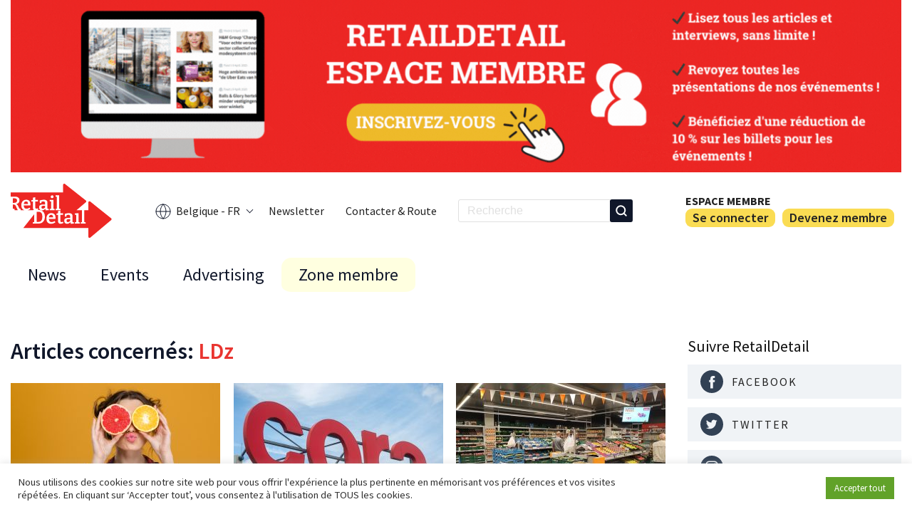

--- FILE ---
content_type: text/html; charset=UTF-8
request_url: https://www.retaildetail.be/fr/company/louis-delhaize-group/page/2/
body_size: 15310
content:
<!doctype html>
<html lang="fr-BE">
<head>
    <!-- family_id:  -->
            <!-- Google tag (gtag.js) -->
         <script>
            window.dataLayer = window.dataLayer || [];

            (function() {
                var path = window.location.pathname;
                var lang = 'fr';

                if (path.startsWith('/nl/')) {
                lang = 'nl';
                }

                gtag('set', 'language', lang);
            })();
            </script>        <script async src="https://www.googletagmanager.com/gtag/js?id=G-CG8B58GVQM"></script>
        <script>
        window.dataLayer = window.dataLayer || [];
        function gtag(){dataLayer.push(arguments);}
        gtag('js', new Date());

        gtag('config', 'G-CG8B58GVQM');
        </script>
        

        <meta charset="UTF-8">
    <meta name="viewport" content="width=device-width, initial-scale=1">
    <link rel="profile" href="https://gmpg.org/xfn/11">
    <link rel="alternate" type="application/rss+xml" title="" href="/fr/company/louis-delhaize-group/page/2/feed/" />

    <script>(function(html){html.className = html.className.replace(/\bno-js\b/,'js')})(document.documentElement);</script>
<meta name='robots' content='index, follow, max-image-preview:large, max-snippet:-1, max-video-preview:-1' />
<meta name="dlm-version" content="5.1.6">
	<!-- This site is optimized with the Yoast SEO plugin v26.7 - https://yoast.com/wordpress/plugins/seo/ -->
	<title>LDz Archieven - Page 2 sur 6 - RetailDetail BE</title>
	<meta name="description" content="LDz is sinds april 2025 de nieuwe naam van de Belgische Louis Delhaize Group, die actief was met ketens als Cora, Match, Smatch, Profi en Delitraiteur." />
	<link rel="canonical" href="https://www.retaildetail.be/nl/company/louis-delhaize-group/page/2/" />
	<link rel="prev" href="https://www.retaildetail.be/nl/company/louis-delhaize-group/" />
	<link rel="next" href="https://www.retaildetail.be/nl/company/louis-delhaize-group/page/3/" />
	<meta property="og:locale" content="fr_FR" />
	<meta property="og:type" content="article" />
	<meta property="og:title" content="LDz Archieven - Page 2 sur 6 - RetailDetail BE" />
	<meta property="og:description" content="LDz is sinds april 2025 de nieuwe naam van de Belgische Louis Delhaize Group, die actief was met ketens als Cora, Match, Smatch, Profi en Delitraiteur." />
	<meta property="og:url" content="https://www.retaildetail.be/nl/company/louis-delhaize-group/" />
	<meta property="og:site_name" content="RetailDetail BE" />
	<meta name="twitter:card" content="summary_large_image" />
	<script type="application/ld+json" class="yoast-schema-graph">{"@context":"https://schema.org","@graph":[{"@type":"CollectionPage","@id":"https://www.retaildetail.be/nl/company/louis-delhaize-group/","url":"https://www.retaildetail.be/nl/company/louis-delhaize-group/page/2/","name":"LDz Archieven - Page 2 sur 6 - RetailDetail BE","isPartOf":{"@id":"https://www.retaildetail.be/nl/#website"},"primaryImageOfPage":{"@id":"https://www.retaildetail.be/nl/company/louis-delhaize-group/page/2/#primaryimage"},"image":{"@id":"https://www.retaildetail.be/nl/company/louis-delhaize-group/page/2/#primaryimage"},"thumbnailUrl":"https://www.retaildetail.be/wp-content/uploads/2025/06/shutterstock_357710990.jpg","description":"LDz is sinds april 2025 de nieuwe naam van de Belgische Louis Delhaize Group, die actief was met ketens als Cora, Match, Smatch, Profi en Delitraiteur.","breadcrumb":{"@id":"https://www.retaildetail.be/nl/company/louis-delhaize-group/page/2/#breadcrumb"},"inLanguage":"fr-FR"},{"@type":"ImageObject","inLanguage":"fr-FR","@id":"https://www.retaildetail.be/nl/company/louis-delhaize-group/page/2/#primaryimage","url":"https://www.retaildetail.be/wp-content/uploads/2025/06/shutterstock_357710990.jpg","contentUrl":"https://www.retaildetail.be/wp-content/uploads/2025/06/shutterstock_357710990.jpg","width":1000,"height":667,"caption":"Shutterstock.com"},{"@type":"BreadcrumbList","@id":"https://www.retaildetail.be/nl/company/louis-delhaize-group/page/2/#breadcrumb","itemListElement":[{"@type":"ListItem","position":1,"name":"Home","item":"https://www.retaildetail.be/fr/"},{"@type":"ListItem","position":2,"name":"LDz"}]},{"@type":"WebSite","@id":"https://www.retaildetail.be/nl/#website","url":"https://www.retaildetail.be/nl/","name":"RetailDetail BE","description":"News","publisher":{"@id":"https://www.retaildetail.be/nl/#organization"},"potentialAction":[{"@type":"SearchAction","target":{"@type":"EntryPoint","urlTemplate":"https://www.retaildetail.be/nl/?s={search_term_string}"},"query-input":{"@type":"PropertyValueSpecification","valueRequired":true,"valueName":"search_term_string"}}],"inLanguage":"fr-FR"},{"@type":"Organization","@id":"https://www.retaildetail.be/nl/#organization","name":"RetailDetail BE","url":"https://www.retaildetail.be/nl/","logo":{"@type":"ImageObject","inLanguage":"fr-FR","@id":"https://www.retaildetail.be/nl/#/schema/logo/image/","url":"https://www.retaildetail.be/wp-content/uploads/2022/04/logo.svg","contentUrl":"https://www.retaildetail.be/wp-content/uploads/2022/04/logo.svg","width":131,"height":70,"caption":"RetailDetail BE"},"image":{"@id":"https://www.retaildetail.be/nl/#/schema/logo/image/"}}]}</script>
	<!-- / Yoast SEO plugin. -->


<link rel='dns-prefetch' href='//stats.wp.com' />
<link rel='preconnect' href='//c0.wp.com' />
<link rel="alternate" type="application/rss+xml" title="Flux pour RetailDetail BE &raquo; LDz Companies Company" href="https://www.retaildetail.be/fr/company/louis-delhaize-group/feed/" />
<style id='wp-img-auto-sizes-contain-inline-css' type='text/css'>
img:is([sizes=auto i],[sizes^="auto," i]){contain-intrinsic-size:3000px 1500px}
/*# sourceURL=wp-img-auto-sizes-contain-inline-css */
</style>
<link rel='stylesheet' id='dashicons-css' href='https://c0.wp.com/c/6.9/wp-includes/css/dashicons.min.css' type='text/css' media='all' />
<link rel='stylesheet' id='post-views-counter-frontend-css' href='https://www.retaildetail.be/wp-content/plugins/post-views-counter/css/frontend.css?ver=1.7.0' type='text/css' media='all' />
<style id='wp-emoji-styles-inline-css' type='text/css'>

	img.wp-smiley, img.emoji {
		display: inline !important;
		border: none !important;
		box-shadow: none !important;
		height: 1em !important;
		width: 1em !important;
		margin: 0 0.07em !important;
		vertical-align: -0.1em !important;
		background: none !important;
		padding: 0 !important;
	}
/*# sourceURL=wp-emoji-styles-inline-css */
</style>
<link rel='stylesheet' id='wp-block-library-css' href='https://c0.wp.com/c/6.9/wp-includes/css/dist/block-library/style.min.css' type='text/css' media='all' />
<style id='global-styles-inline-css' type='text/css'>
:root{--wp--preset--aspect-ratio--square: 1;--wp--preset--aspect-ratio--4-3: 4/3;--wp--preset--aspect-ratio--3-4: 3/4;--wp--preset--aspect-ratio--3-2: 3/2;--wp--preset--aspect-ratio--2-3: 2/3;--wp--preset--aspect-ratio--16-9: 16/9;--wp--preset--aspect-ratio--9-16: 9/16;--wp--preset--color--black: #000000;--wp--preset--color--cyan-bluish-gray: #abb8c3;--wp--preset--color--white: #ffffff;--wp--preset--color--pale-pink: #f78da7;--wp--preset--color--vivid-red: #cf2e2e;--wp--preset--color--luminous-vivid-orange: #ff6900;--wp--preset--color--luminous-vivid-amber: #fcb900;--wp--preset--color--light-green-cyan: #7bdcb5;--wp--preset--color--vivid-green-cyan: #00d084;--wp--preset--color--pale-cyan-blue: #8ed1fc;--wp--preset--color--vivid-cyan-blue: #0693e3;--wp--preset--color--vivid-purple: #9b51e0;--wp--preset--gradient--vivid-cyan-blue-to-vivid-purple: linear-gradient(135deg,rgb(6,147,227) 0%,rgb(155,81,224) 100%);--wp--preset--gradient--light-green-cyan-to-vivid-green-cyan: linear-gradient(135deg,rgb(122,220,180) 0%,rgb(0,208,130) 100%);--wp--preset--gradient--luminous-vivid-amber-to-luminous-vivid-orange: linear-gradient(135deg,rgb(252,185,0) 0%,rgb(255,105,0) 100%);--wp--preset--gradient--luminous-vivid-orange-to-vivid-red: linear-gradient(135deg,rgb(255,105,0) 0%,rgb(207,46,46) 100%);--wp--preset--gradient--very-light-gray-to-cyan-bluish-gray: linear-gradient(135deg,rgb(238,238,238) 0%,rgb(169,184,195) 100%);--wp--preset--gradient--cool-to-warm-spectrum: linear-gradient(135deg,rgb(74,234,220) 0%,rgb(151,120,209) 20%,rgb(207,42,186) 40%,rgb(238,44,130) 60%,rgb(251,105,98) 80%,rgb(254,248,76) 100%);--wp--preset--gradient--blush-light-purple: linear-gradient(135deg,rgb(255,206,236) 0%,rgb(152,150,240) 100%);--wp--preset--gradient--blush-bordeaux: linear-gradient(135deg,rgb(254,205,165) 0%,rgb(254,45,45) 50%,rgb(107,0,62) 100%);--wp--preset--gradient--luminous-dusk: linear-gradient(135deg,rgb(255,203,112) 0%,rgb(199,81,192) 50%,rgb(65,88,208) 100%);--wp--preset--gradient--pale-ocean: linear-gradient(135deg,rgb(255,245,203) 0%,rgb(182,227,212) 50%,rgb(51,167,181) 100%);--wp--preset--gradient--electric-grass: linear-gradient(135deg,rgb(202,248,128) 0%,rgb(113,206,126) 100%);--wp--preset--gradient--midnight: linear-gradient(135deg,rgb(2,3,129) 0%,rgb(40,116,252) 100%);--wp--preset--font-size--small: 13px;--wp--preset--font-size--medium: 20px;--wp--preset--font-size--large: 36px;--wp--preset--font-size--x-large: 42px;--wp--preset--spacing--20: 0.44rem;--wp--preset--spacing--30: 0.67rem;--wp--preset--spacing--40: 1rem;--wp--preset--spacing--50: 1.5rem;--wp--preset--spacing--60: 2.25rem;--wp--preset--spacing--70: 3.38rem;--wp--preset--spacing--80: 5.06rem;--wp--preset--shadow--natural: 6px 6px 9px rgba(0, 0, 0, 0.2);--wp--preset--shadow--deep: 12px 12px 50px rgba(0, 0, 0, 0.4);--wp--preset--shadow--sharp: 6px 6px 0px rgba(0, 0, 0, 0.2);--wp--preset--shadow--outlined: 6px 6px 0px -3px rgb(255, 255, 255), 6px 6px rgb(0, 0, 0);--wp--preset--shadow--crisp: 6px 6px 0px rgb(0, 0, 0);}:where(.is-layout-flex){gap: 0.5em;}:where(.is-layout-grid){gap: 0.5em;}body .is-layout-flex{display: flex;}.is-layout-flex{flex-wrap: wrap;align-items: center;}.is-layout-flex > :is(*, div){margin: 0;}body .is-layout-grid{display: grid;}.is-layout-grid > :is(*, div){margin: 0;}:where(.wp-block-columns.is-layout-flex){gap: 2em;}:where(.wp-block-columns.is-layout-grid){gap: 2em;}:where(.wp-block-post-template.is-layout-flex){gap: 1.25em;}:where(.wp-block-post-template.is-layout-grid){gap: 1.25em;}.has-black-color{color: var(--wp--preset--color--black) !important;}.has-cyan-bluish-gray-color{color: var(--wp--preset--color--cyan-bluish-gray) !important;}.has-white-color{color: var(--wp--preset--color--white) !important;}.has-pale-pink-color{color: var(--wp--preset--color--pale-pink) !important;}.has-vivid-red-color{color: var(--wp--preset--color--vivid-red) !important;}.has-luminous-vivid-orange-color{color: var(--wp--preset--color--luminous-vivid-orange) !important;}.has-luminous-vivid-amber-color{color: var(--wp--preset--color--luminous-vivid-amber) !important;}.has-light-green-cyan-color{color: var(--wp--preset--color--light-green-cyan) !important;}.has-vivid-green-cyan-color{color: var(--wp--preset--color--vivid-green-cyan) !important;}.has-pale-cyan-blue-color{color: var(--wp--preset--color--pale-cyan-blue) !important;}.has-vivid-cyan-blue-color{color: var(--wp--preset--color--vivid-cyan-blue) !important;}.has-vivid-purple-color{color: var(--wp--preset--color--vivid-purple) !important;}.has-black-background-color{background-color: var(--wp--preset--color--black) !important;}.has-cyan-bluish-gray-background-color{background-color: var(--wp--preset--color--cyan-bluish-gray) !important;}.has-white-background-color{background-color: var(--wp--preset--color--white) !important;}.has-pale-pink-background-color{background-color: var(--wp--preset--color--pale-pink) !important;}.has-vivid-red-background-color{background-color: var(--wp--preset--color--vivid-red) !important;}.has-luminous-vivid-orange-background-color{background-color: var(--wp--preset--color--luminous-vivid-orange) !important;}.has-luminous-vivid-amber-background-color{background-color: var(--wp--preset--color--luminous-vivid-amber) !important;}.has-light-green-cyan-background-color{background-color: var(--wp--preset--color--light-green-cyan) !important;}.has-vivid-green-cyan-background-color{background-color: var(--wp--preset--color--vivid-green-cyan) !important;}.has-pale-cyan-blue-background-color{background-color: var(--wp--preset--color--pale-cyan-blue) !important;}.has-vivid-cyan-blue-background-color{background-color: var(--wp--preset--color--vivid-cyan-blue) !important;}.has-vivid-purple-background-color{background-color: var(--wp--preset--color--vivid-purple) !important;}.has-black-border-color{border-color: var(--wp--preset--color--black) !important;}.has-cyan-bluish-gray-border-color{border-color: var(--wp--preset--color--cyan-bluish-gray) !important;}.has-white-border-color{border-color: var(--wp--preset--color--white) !important;}.has-pale-pink-border-color{border-color: var(--wp--preset--color--pale-pink) !important;}.has-vivid-red-border-color{border-color: var(--wp--preset--color--vivid-red) !important;}.has-luminous-vivid-orange-border-color{border-color: var(--wp--preset--color--luminous-vivid-orange) !important;}.has-luminous-vivid-amber-border-color{border-color: var(--wp--preset--color--luminous-vivid-amber) !important;}.has-light-green-cyan-border-color{border-color: var(--wp--preset--color--light-green-cyan) !important;}.has-vivid-green-cyan-border-color{border-color: var(--wp--preset--color--vivid-green-cyan) !important;}.has-pale-cyan-blue-border-color{border-color: var(--wp--preset--color--pale-cyan-blue) !important;}.has-vivid-cyan-blue-border-color{border-color: var(--wp--preset--color--vivid-cyan-blue) !important;}.has-vivid-purple-border-color{border-color: var(--wp--preset--color--vivid-purple) !important;}.has-vivid-cyan-blue-to-vivid-purple-gradient-background{background: var(--wp--preset--gradient--vivid-cyan-blue-to-vivid-purple) !important;}.has-light-green-cyan-to-vivid-green-cyan-gradient-background{background: var(--wp--preset--gradient--light-green-cyan-to-vivid-green-cyan) !important;}.has-luminous-vivid-amber-to-luminous-vivid-orange-gradient-background{background: var(--wp--preset--gradient--luminous-vivid-amber-to-luminous-vivid-orange) !important;}.has-luminous-vivid-orange-to-vivid-red-gradient-background{background: var(--wp--preset--gradient--luminous-vivid-orange-to-vivid-red) !important;}.has-very-light-gray-to-cyan-bluish-gray-gradient-background{background: var(--wp--preset--gradient--very-light-gray-to-cyan-bluish-gray) !important;}.has-cool-to-warm-spectrum-gradient-background{background: var(--wp--preset--gradient--cool-to-warm-spectrum) !important;}.has-blush-light-purple-gradient-background{background: var(--wp--preset--gradient--blush-light-purple) !important;}.has-blush-bordeaux-gradient-background{background: var(--wp--preset--gradient--blush-bordeaux) !important;}.has-luminous-dusk-gradient-background{background: var(--wp--preset--gradient--luminous-dusk) !important;}.has-pale-ocean-gradient-background{background: var(--wp--preset--gradient--pale-ocean) !important;}.has-electric-grass-gradient-background{background: var(--wp--preset--gradient--electric-grass) !important;}.has-midnight-gradient-background{background: var(--wp--preset--gradient--midnight) !important;}.has-small-font-size{font-size: var(--wp--preset--font-size--small) !important;}.has-medium-font-size{font-size: var(--wp--preset--font-size--medium) !important;}.has-large-font-size{font-size: var(--wp--preset--font-size--large) !important;}.has-x-large-font-size{font-size: var(--wp--preset--font-size--x-large) !important;}
/*# sourceURL=global-styles-inline-css */
</style>

<style id='classic-theme-styles-inline-css' type='text/css'>
/*! This file is auto-generated */
.wp-block-button__link{color:#fff;background-color:#32373c;border-radius:9999px;box-shadow:none;text-decoration:none;padding:calc(.667em + 2px) calc(1.333em + 2px);font-size:1.125em}.wp-block-file__button{background:#32373c;color:#fff;text-decoration:none}
/*# sourceURL=/wp-includes/css/classic-themes.min.css */
</style>
<link rel='stylesheet' id='ap_plugin_main_stylesheet-css' href='https://www.retaildetail.be/wp-content/plugins/ap-plugin-scripteo/frontend/css/asset/style.css?ver=6.9' type='text/css' media='all' />
<link rel='stylesheet' id='ap_plugin_user_panel-css' href='https://www.retaildetail.be/wp-content/plugins/ap-plugin-scripteo/frontend/css/asset/user-panel.css?ver=6.9' type='text/css' media='all' />
<link rel='stylesheet' id='ap_plugin_block-125--125_stylesheet-css' href='https://www.retaildetail.be/wp-content/plugins/ap-plugin-scripteo/frontend/css/block-125--125.css?ver=6.9' type='text/css' media='all' />
<link rel='stylesheet' id='ap_plugin_block-1290--250_stylesheet-css' href='https://www.retaildetail.be/wp-content/plugins/ap-plugin-scripteo/frontend/css/block-1290--250.css?ver=6.9' type='text/css' media='all' />
<link rel='stylesheet' id='ap_plugin_block-1920--1200_stylesheet-css' href='https://www.retaildetail.be/wp-content/plugins/ap-plugin-scripteo/frontend/css/block-1920--1200.css?ver=6.9' type='text/css' media='all' />
<link rel='stylesheet' id='ap_plugin_block-250--250_stylesheet-css' href='https://www.retaildetail.be/wp-content/plugins/ap-plugin-scripteo/frontend/css/block-250--250.css?ver=6.9' type='text/css' media='all' />
<link rel='stylesheet' id='ap_plugin_block-300--250_stylesheet-css' href='https://www.retaildetail.be/wp-content/plugins/ap-plugin-scripteo/frontend/css/block-300--250.css?ver=6.9' type='text/css' media='all' />
<link rel='stylesheet' id='ap_plugin_block-300--600_stylesheet-css' href='https://www.retaildetail.be/wp-content/plugins/ap-plugin-scripteo/frontend/css/block-300--600.css?ver=6.9' type='text/css' media='all' />
<link rel='stylesheet' id='ap_plugin_block-336--280_stylesheet-css' href='https://www.retaildetail.be/wp-content/plugins/ap-plugin-scripteo/frontend/css/block-336--280.css?ver=6.9' type='text/css' media='all' />
<link rel='stylesheet' id='ap_plugin_block-468--60_stylesheet-css' href='https://www.retaildetail.be/wp-content/plugins/ap-plugin-scripteo/frontend/css/block-468--60.css?ver=6.9' type='text/css' media='all' />
<link rel='stylesheet' id='ap_plugin_block-728--90_stylesheet-css' href='https://www.retaildetail.be/wp-content/plugins/ap-plugin-scripteo/frontend/css/block-728--90.css?ver=6.9' type='text/css' media='all' />
<link rel='stylesheet' id='ap_plugin_block-940--250_stylesheet-css' href='https://www.retaildetail.be/wp-content/plugins/ap-plugin-scripteo/frontend/css/block-940--250.css?ver=6.9' type='text/css' media='all' />
<link rel='stylesheet' id='ap_plugin_block-940--90_stylesheet-css' href='https://www.retaildetail.be/wp-content/plugins/ap-plugin-scripteo/frontend/css/block-940--90.css?ver=6.9' type='text/css' media='all' />
<link rel='stylesheet' id='ap_plugin_default-extra_stylesheet-css' href='https://www.retaildetail.be/wp-content/plugins/ap-plugin-scripteo/frontend/css/default-extra.css?ver=6.9' type='text/css' media='all' />
<link rel='stylesheet' id='ap_plugin_default_stylesheet-css' href='https://www.retaildetail.be/wp-content/plugins/ap-plugin-scripteo/frontend/css/default.css?ver=6.9' type='text/css' media='all' />
<link rel='stylesheet' id='ap_plugin_facebook-1_stylesheet-css' href='https://www.retaildetail.be/wp-content/plugins/ap-plugin-scripteo/frontend/css/facebook-1.css?ver=6.9' type='text/css' media='all' />
<link rel='stylesheet' id='ap_plugin_facebook-2_stylesheet-css' href='https://www.retaildetail.be/wp-content/plugins/ap-plugin-scripteo/frontend/css/facebook-2.css?ver=6.9' type='text/css' media='all' />
<link rel='stylesheet' id='ap_plugin_flat-1_stylesheet-css' href='https://www.retaildetail.be/wp-content/plugins/ap-plugin-scripteo/frontend/css/flat-1.css?ver=6.9' type='text/css' media='all' />
<link rel='stylesheet' id='ap_plugin_flat-2_stylesheet-css' href='https://www.retaildetail.be/wp-content/plugins/ap-plugin-scripteo/frontend/css/flat-2.css?ver=6.9' type='text/css' media='all' />
<link rel='stylesheet' id='ap_plugin_flat-3_stylesheet-css' href='https://www.retaildetail.be/wp-content/plugins/ap-plugin-scripteo/frontend/css/flat-3.css?ver=6.9' type='text/css' media='all' />
<link rel='stylesheet' id='ap_plugin_flat-4_stylesheet-css' href='https://www.retaildetail.be/wp-content/plugins/ap-plugin-scripteo/frontend/css/flat-4.css?ver=6.9' type='text/css' media='all' />
<link rel='stylesheet' id='ap_plugin_html_stylesheet-css' href='https://www.retaildetail.be/wp-content/plugins/ap-plugin-scripteo/frontend/css/html.css?ver=6.9' type='text/css' media='all' />
<link rel='stylesheet' id='ap_plugin_image-1_stylesheet-css' href='https://www.retaildetail.be/wp-content/plugins/ap-plugin-scripteo/frontend/css/image-1.css?ver=6.9' type='text/css' media='all' />
<link rel='stylesheet' id='ap_plugin_image-2_stylesheet-css' href='https://www.retaildetail.be/wp-content/plugins/ap-plugin-scripteo/frontend/css/image-2.css?ver=6.9' type='text/css' media='all' />
<link rel='stylesheet' id='ap_plugin_link-1_stylesheet-css' href='https://www.retaildetail.be/wp-content/plugins/ap-plugin-scripteo/frontend/css/link-1.css?ver=6.9' type='text/css' media='all' />
<link rel='stylesheet' id='ap_plugin_link-2_stylesheet-css' href='https://www.retaildetail.be/wp-content/plugins/ap-plugin-scripteo/frontend/css/link-2.css?ver=6.9' type='text/css' media='all' />
<link rel='stylesheet' id='ap_plugin_material-design-1_stylesheet-css' href='https://www.retaildetail.be/wp-content/plugins/ap-plugin-scripteo/frontend/css/material-design-1.css?ver=6.9' type='text/css' media='all' />
<link rel='stylesheet' id='ap_plugin_material-design-2_stylesheet-css' href='https://www.retaildetail.be/wp-content/plugins/ap-plugin-scripteo/frontend/css/material-design-2.css?ver=6.9' type='text/css' media='all' />
<link rel='stylesheet' id='ap_plugin_modern-1_stylesheet-css' href='https://www.retaildetail.be/wp-content/plugins/ap-plugin-scripteo/frontend/css/modern-1.css?ver=6.9' type='text/css' media='all' />
<link rel='stylesheet' id='ap_plugin_modern-2_stylesheet-css' href='https://www.retaildetail.be/wp-content/plugins/ap-plugin-scripteo/frontend/css/modern-2.css?ver=6.9' type='text/css' media='all' />
<link rel='stylesheet' id='ap_plugin_modern-3_stylesheet-css' href='https://www.retaildetail.be/wp-content/plugins/ap-plugin-scripteo/frontend/css/modern-3.css?ver=6.9' type='text/css' media='all' />
<link rel='stylesheet' id='ap_plugin_modern-4_stylesheet-css' href='https://www.retaildetail.be/wp-content/plugins/ap-plugin-scripteo/frontend/css/modern-4.css?ver=6.9' type='text/css' media='all' />
<link rel='stylesheet' id='ap_plugin_paper-note-1_stylesheet-css' href='https://www.retaildetail.be/wp-content/plugins/ap-plugin-scripteo/frontend/css/paper-note-1.css?ver=6.9' type='text/css' media='all' />
<link rel='stylesheet' id='ap_plugin_paper-note-2_stylesheet-css' href='https://www.retaildetail.be/wp-content/plugins/ap-plugin-scripteo/frontend/css/paper-note-2.css?ver=6.9' type='text/css' media='all' />
<link rel='stylesheet' id='ap_plugin_paper-note-3_stylesheet-css' href='https://www.retaildetail.be/wp-content/plugins/ap-plugin-scripteo/frontend/css/paper-note-3.css?ver=6.9' type='text/css' media='all' />
<link rel='stylesheet' id='ap_plugin_animate_stylesheet-css' href='https://www.retaildetail.be/wp-content/plugins/ap-plugin-scripteo/frontend/css/asset/animate.css?ver=6.9' type='text/css' media='all' />
<link rel='stylesheet' id='ap_plugin_chart_stylesheet-css' href='https://www.retaildetail.be/wp-content/plugins/ap-plugin-scripteo/frontend/css/asset/chart.css?ver=6.9' type='text/css' media='all' />
<link rel='stylesheet' id='ap_plugin_carousel_stylesheet-css' href='https://www.retaildetail.be/wp-content/plugins/ap-plugin-scripteo/frontend/css/asset/bsa.carousel.css?ver=6.9' type='text/css' media='all' />
<link rel='stylesheet' id='ap_plugin_materialize_stylesheet-css' href='https://www.retaildetail.be/wp-content/plugins/ap-plugin-scripteo/frontend/css/asset/material-design.css?ver=6.9' type='text/css' media='all' />
<link rel='stylesheet' id='cookie-law-info-css' href='https://www.retaildetail.be/wp-content/plugins/cookie-law-info/legacy/public/css/cookie-law-info-public.css?ver=3.3.9.1' type='text/css' media='all' />
<link rel='stylesheet' id='cookie-law-info-gdpr-css' href='https://www.retaildetail.be/wp-content/plugins/cookie-law-info/legacy/public/css/cookie-law-info-gdpr.css?ver=3.3.9.1' type='text/css' media='all' />
<link rel='stylesheet' id='theme-styles-css' href='https://www.retaildetail.be/wp-content/themes/retaildetail/assets/css/base.min.css?ver=0.3.5' type='text/css' media='all' />
<link rel='stylesheet' id='header-styles-css' href='https://www.retaildetail.be/wp-content/themes/retaildetail/assets/css/header.min.css?ver=0.3.5' type='text/css' media='all' />
<link rel='stylesheet' id='footer-styles-css' href='https://www.retaildetail.be/wp-content/themes/retaildetail/assets/css/footer.min.css?ver=0.3.5' type='text/css' media='all' />
<link rel='stylesheet' id='fonts-css' href='https://www.retaildetail.be/wp-content/themes/retaildetail/assets/css/fonts.min.css?ver=0.3.5' type='text/css' media='all' />
<link rel='stylesheet' id='pages-styles-css' href='https://www.retaildetail.be/wp-content/themes/retaildetail/assets/css/pages.min.css?ver=0.3.5' type='text/css' media='all' />
<script type="text/javascript" src="https://c0.wp.com/c/6.9/wp-includes/js/jquery/jquery.min.js" id="jquery-core-js"></script>
<script type="text/javascript" src="https://c0.wp.com/c/6.9/wp-includes/js/jquery/jquery-migrate.min.js" id="jquery-migrate-js"></script>
<script type="text/javascript" id="file_uploads_nfpluginsettings-js-extra">
/* <![CDATA[ */
var params = {"clearLogRestUrl":"https://www.retaildetail.be/fr/wp-json/nf-file-uploads/debug-log/delete-all","clearLogButtonId":"file_uploads_clear_debug_logger","downloadLogRestUrl":"https://www.retaildetail.be/fr/wp-json/nf-file-uploads/debug-log/get-all","downloadLogButtonId":"file_uploads_download_debug_logger"};
//# sourceURL=file_uploads_nfpluginsettings-js-extra
/* ]]> */
</script>
<script type="text/javascript" src="https://www.retaildetail.be/wp-content/plugins/ninja-forms-uploads/assets/js/nfpluginsettings.js?ver=3.3.23" id="file_uploads_nfpluginsettings-js"></script>
<script type="text/javascript" id="wpml-cookie-js-extra">
/* <![CDATA[ */
var wpml_cookies = {"wp-wpml_current_language":{"value":"fr","expires":1,"path":"/"}};
var wpml_cookies = {"wp-wpml_current_language":{"value":"fr","expires":1,"path":"/"}};
//# sourceURL=wpml-cookie-js-extra
/* ]]> */
</script>
<script type="text/javascript" src="https://www.retaildetail.be/wp-content/plugins/sitepress-multilingual-cms/res/js/cookies/language-cookie.js?ver=486900" id="wpml-cookie-js" defer="defer" data-wp-strategy="defer"></script>
<script type="text/javascript" id="thickbox-js-extra">
/* <![CDATA[ */
var thickboxL10n = {"next":"Suiv.\u00a0\u003E","prev":"\u003C\u00a0Pr\u00e9c.","image":"Image","of":"sur","close":"Fermer","noiframes":"Cette fonctionnalit\u00e9 requiert des iframes. Les iframes sont d\u00e9sactiv\u00e9es sur votre navigateur, ou alors il ne les accepte pas.","loadingAnimation":"https://www.retaildetail.be/wp-includes/js/thickbox/loadingAnimation.gif"};
//# sourceURL=thickbox-js-extra
/* ]]> */
</script>
<script type="text/javascript" src="https://c0.wp.com/c/6.9/wp-includes/js/thickbox/thickbox.js" id="thickbox-js"></script>
<script type="text/javascript" src="https://c0.wp.com/c/6.9/wp-includes/js/underscore.min.js" id="underscore-js"></script>
<script type="text/javascript" src="https://c0.wp.com/c/6.9/wp-includes/js/shortcode.min.js" id="shortcode-js"></script>
<script type="text/javascript" src="https://c0.wp.com/c/6.9/wp-admin/js/media-upload.min.js" id="media-upload-js"></script>
<script type="text/javascript" id="ap_plugin_js_script-js-extra">
/* <![CDATA[ */
var bsa_object = {"ajax_url":"https://www.retaildetail.be/wp-admin/admin-ajax.php"};
//# sourceURL=ap_plugin_js_script-js-extra
/* ]]> */
</script>
<script type="text/javascript" src="https://www.retaildetail.be/wp-content/plugins/ap-plugin-scripteo/frontend/js/script.js?ver=6.9" id="ap_plugin_js_script-js"></script>
<script type="text/javascript" src="https://www.retaildetail.be/wp-content/plugins/ap-plugin-scripteo/frontend/js/chart.js?ver=6.9" id="ap_plugin_chart_js_script-js"></script>
<script type="text/javascript" src="https://www.retaildetail.be/wp-content/plugins/ap-plugin-scripteo/frontend/js/jquery.simplyscroll.js?ver=6.9" id="ap_plugin_simply_scroll_js_script-js"></script>
<script type="text/javascript" id="cookie-law-info-js-extra">
/* <![CDATA[ */
var Cli_Data = {"nn_cookie_ids":[],"cookielist":[],"non_necessary_cookies":[],"ccpaEnabled":"","ccpaRegionBased":"","ccpaBarEnabled":"","strictlyEnabled":["necessary","obligatoire"],"ccpaType":"gdpr","js_blocking":"1","custom_integration":"","triggerDomRefresh":"","secure_cookies":""};
var cli_cookiebar_settings = {"animate_speed_hide":"500","animate_speed_show":"500","background":"#FFF","border":"#b1a6a6c2","border_on":"","button_1_button_colour":"#61a229","button_1_button_hover":"#4e8221","button_1_link_colour":"#fff","button_1_as_button":"1","button_1_new_win":"","button_2_button_colour":"#333","button_2_button_hover":"#292929","button_2_link_colour":"#444","button_2_as_button":"","button_2_hidebar":"","button_3_button_colour":"#dedfe0","button_3_button_hover":"#b2b2b3","button_3_link_colour":"#333333","button_3_as_button":"1","button_3_new_win":"","button_4_button_colour":"#dedfe0","button_4_button_hover":"#b2b2b3","button_4_link_colour":"#333333","button_4_as_button":"1","button_7_button_colour":"#61a229","button_7_button_hover":"#4e8221","button_7_link_colour":"#fff","button_7_as_button":"1","button_7_new_win":"","font_family":"inherit","header_fix":"","notify_animate_hide":"1","notify_animate_show":"","notify_div_id":"#cookie-law-info-bar","notify_position_horizontal":"right","notify_position_vertical":"bottom","scroll_close":"","scroll_close_reload":"","accept_close_reload":"","reject_close_reload":"","showagain_tab":"","showagain_background":"#fff","showagain_border":"#000","showagain_div_id":"#cookie-law-info-again","showagain_x_position":"100px","text":"#333333","show_once_yn":"","show_once":"10000","logging_on":"","as_popup":"","popup_overlay":"1","bar_heading_text":"","cookie_bar_as":"banner","popup_showagain_position":"bottom-right","widget_position":"left"};
var log_object = {"ajax_url":"https://www.retaildetail.be/wp-admin/admin-ajax.php"};
//# sourceURL=cookie-law-info-js-extra
/* ]]> */
</script>
<script type="text/javascript" src="https://www.retaildetail.be/wp-content/plugins/cookie-law-info/legacy/public/js/cookie-law-info-public.js?ver=3.3.9.1" id="cookie-law-info-js"></script>
<link rel="https://api.w.org/" href="https://www.retaildetail.be/fr/wp-json/" /><link rel="alternate" title="JSON" type="application/json" href="https://www.retaildetail.be/fr/wp-json/wp/v2/company/605" /><link rel="EditURI" type="application/rsd+xml" title="RSD" href="https://www.retaildetail.be/xmlrpc.php?rsd" />
<meta name="generator" content="WordPress 6.9" />
<style>
	/* Custom BSA_PRO Styles */

	/* fonts */

	/* form */
	.bsaProOrderingForm {   }
	.bsaProInput input,
	.bsaProInput input[type='file'],
	.bsaProSelectSpace select,
	.bsaProInputsRight .bsaInputInner,
	.bsaProInputsRight .bsaInputInner label {   }
	.bsaProPrice  {  }
	.bsaProDiscount  {   }
	.bsaProOrderingForm .bsaProSubmit,
	.bsaProOrderingForm .bsaProSubmit:hover,
	.bsaProOrderingForm .bsaProSubmit:active {   }

	/* alerts */
	.bsaProAlert,
	.bsaProAlert > a,
	.bsaProAlert > a:hover,
	.bsaProAlert > a:focus {  }
	.bsaProAlertSuccess {  }
	.bsaProAlertFailed {  }

	/* stats */
	.bsaStatsWrapper .ct-chart .ct-series.ct-series-b .ct-bar,
	.bsaStatsWrapper .ct-chart .ct-series.ct-series-b .ct-line,
	.bsaStatsWrapper .ct-chart .ct-series.ct-series-b .ct-point,
	.bsaStatsWrapper .ct-chart .ct-series.ct-series-b .ct-slice.ct-donut { stroke: #673AB7 !important; }

	.bsaStatsWrapper  .ct-chart .ct-series.ct-series-a .ct-bar,
	.bsaStatsWrapper .ct-chart .ct-series.ct-series-a .ct-line,
	.bsaStatsWrapper .ct-chart .ct-series.ct-series-a .ct-point,
	.bsaStatsWrapper .ct-chart .ct-series.ct-series-a .ct-slice.ct-donut { stroke: #FBCD39 !important; }

	/* Custom CSS */
	</style><meta name="generator" content="WPML ver:4.8.6 stt:37,4;" />
	<style>img#wpstats{display:none}</style>
		    <link rel="apple-touch-icon" sizes="180x180" href="https://www.retaildetail.be/wp-content/themes/retaildetail/assets/sources/images/favicons/apple-touch-icon.png">
    <link rel="icon" type="image/png" sizes="32x32" href="https://www.retaildetail.be/wp-content/themes/retaildetail/assets/sources/images/favicons/favicon-32x32.png">
    <link rel="icon" type="image/png" sizes="16x16" href="https://www.retaildetail.be/wp-content/themes/retaildetail/assets/sources/images/favicons/favicon-16x16.png">
    <link rel="manifest" href="https://www.retaildetail.be/wp-content/themes/retaildetail/assets/sources/images/favicons/site.webmanifest">
    <link rel="mask-icon" href="https://www.retaildetail.be/wp-content/themes/retaildetail/assets/sources/images/favicons/safari-pinned-tab.svg" color="#5bbad5">
    <meta name="msapplication-TileColor" content="#da532c">
    <meta name="theme-color" content="#ffffff">
    	<link rel='stylesheet' href='/wp-content/themes/retaildetail/style.css?ver=20250929' type='text/css' media='all' />
</head>

<body class="archive paged tax-company term-louis-delhaize-group term-605 wp-custom-logo paged-2 wp-theme-retaildetail">
<!--<div class="wrapper --><!--">-->
<div class="wrapper">
    <header>
                <div class="container">
            <div class="header-wrapper">
                <div class="ad-web ad-header">
                    <div id="bsa-block-1290--250" class="apPluginContainer bsaProContainer-2 bsa-block-1290--250 bsa-pro-col-1"><div class="bsaProItems bsaGridNoGutter " style="background-color:"><div class="bsaProItem bsaHidden bsaReset" data-item-id="564" data-animation="none" style="opacity:1;visibility:visible;"><div class="bsaProItemInner" style="background-color:"><div class="bsaProItemInner__thumb"><div class="bsaProAnimateThumb"><a class="bsaProItem__url" href="https://retaildetail.be?sid=2&bsa_pro_id=564&bsa_pro_url=1" target="_blank"><div class="bsaProItemInner__img" style="background-image: url(&#39;https://www.retaildetail.be/wp-content/uploads/2025/10/Ledenzone-BEFR-Billboard-banner-251001.gif&#39;)"></div></a></div></div></div><div class="bsaProItemInner__html"></div></div></div></div><script>
			(function($){
    			"use strict";
				$(document).ready(function(){
					function bsaProResize() {
						let sid = "2";
						let object = $(".bsaProContainer-" + sid);
						let imageThumb = $(".bsaProContainer-" + sid + " .bsaProItemInner__img");
						let animateThumb = $(".bsaProContainer-" + sid + " .bsaProAnimateThumb");
						let innerThumb = $(".bsaProContainer-" + sid + " .bsaProItemInner__thumb");
						let parentWidth = "1290";
						let parentHeight = "250";
						let objectWidth = object.parent().outerWidth();
						if ( objectWidth <= parentWidth ) {
							let scale = objectWidth / parentWidth;
							if ( objectWidth > 0 && objectWidth !== 100 && scale > 0 ) {
								animateThumb.height(parentHeight * scale);
								innerThumb.height(parentHeight * scale);
								imageThumb.height(parentHeight * scale);
							} else {
								animateThumb.height(parentHeight);
								innerThumb.height(parentHeight);
								imageThumb.height(parentHeight);
							}
						} else {
							animateThumb.height(parentHeight);
							innerThumb.height(parentHeight);
							imageThumb.height(parentHeight);
						}
					}
					bsaProResize();
					$(window).resize(function(){
						bsaProResize();
					});
				});
			})(jQuery);
		</script>													<script>
								(function ($) {
									"use strict";
									let bsaProContainer = $('.bsaProContainer-2');
									let number_show_ads = "0";
									let number_hide_ads = "0";
									if ( number_show_ads > 0 ) {
										setTimeout(function () { bsaProContainer.fadeIn(); }, number_show_ads * 1000);
									}
									if ( number_hide_ads > 0 ) {
										setTimeout(function () { bsaProContainer.fadeOut(); }, number_hide_ads * 1000);
									}
								})(jQuery);
							</script>
												                </div>
                <div class="top-head">
                    <div class="left-side">
                        <a href="https://www.retaildetail.be/fr/" class="custom-logo-link" rel="home"><img width="131" height="70" src="https://www.retaildetail.be/wp-content/uploads/2022/04/logo.svg" class="custom-logo" alt="RetailDetail BE" decoding="async" /></a>                        <div class="language-dropdown">
                            <div class="current-language" data-id="3">Belgique - FR</div><ul class="dropdown"><li><a href="http://www.retaildetail.be/nl/" data-id="2">België - NL</a></li><li><a href="http://www.retaildetail.be/fr/" data-id="3">Belgique - FR</a></li><li><a href="http://www.retaildetail.nl" data-id="2">Nederland - NL</a></li><li><a href="http://www.retaildetail.es" data-id="5">España - ES</a></li><li><a href="http://www.retaildetail.eu" data-id="1">Europe - EN</a></li></ul>                        </div>
                        <ul class="top-head-menu"><li id="menu-item-121348" class="menu-item menu-item-type-post_type menu-item-object-page menu-item-121348"><a href="https://www.retaildetail.be/fr/newsletter/">Newsletter</a></li>
<li id="menu-item-121347" class="menu-item menu-item-type-post_type menu-item-object-page menu-item-121347"><a href="https://www.retaildetail.be/fr/contacter/">Contacter &#038; Route</a></li>
</ul>                        <div class="search-form">
                            <form action="https://www.retaildetail.be/fr/">
                                <div class="fieldset">
                                    <input type="search" placeholder="Recherche" name="s">
                                    <input type="submit" value="">
                                </div>
                            </form>
                        </div>
                    </div>
                    <div class="right-side">
						<!--
                        <ul class="user-menu wk-account-status">
																					
                            <li class="user">
                                <a href="#" class="wk-status-label wk-action-account-button">
                                    <span>Connectez-vous</span>
                                    <img src="https://www.retaildetail.be/wp-content/themes/retaildetail/assets/sources/images/user_avatar.svg" alt="user">
                                </a>
                            </li>
                        </ul>
						-->
						<div class="hamburger">
                            <div></div>
                            <div></div>
                            <div></div>
                        </div>
						
						<div id="connect_learn_buttons">
							
							<div class="connect_buttons">
								
                                <div class="ledenzone"><a href="https://www.retaildetail.be/fr/ledenzone">Espace membre</a></div>

								                                    <ul class="user-menu wk-account-status">
                                        <li class="member"><a href="https://www.retaildetail.be/wp-login.php">Se connecter</a></li>
                                        <li class="member"><a href="https://www.retaildetail.be/fr/word-lid">Devenez membre</a></li>
                                    </ul>
                                    								
							</div>
						</div>
						
                        
                    </div>
                </div>
                <div class="bottom-head">
                    <ul class="main-menu"><li id="menu-item-47" class="news-menu-item menu-item menu-item-type-custom menu-item-object-custom menu-item-has-children menu-item-47"><a href="/fr/">News</a>
<ul class="sub-menu">
	<li id="menu-item-58596" class="menu-item menu-item-type-taxonomy menu-item-object-category menu-item-58596"><a href="https://www.retaildetail.be/fr/category/food/">Food</a></li>
	<li id="menu-item-58599" class="menu-item menu-item-type-taxonomy menu-item-object-category menu-item-58599"><a href="https://www.retaildetail.be/fr/category/mode/">Mode</a></li>
	<li id="menu-item-58598" class="menu-item menu-item-type-taxonomy menu-item-object-category menu-item-58598"><a href="https://www.retaildetail.be/fr/category/maison-deco/">Maison &amp; Déco</a></li>
	<li id="menu-item-58595" class="menu-item menu-item-type-taxonomy menu-item-object-category menu-item-58595"><a href="https://www.retaildetail.be/fr/category/electro/">Electro</a></li>
	<li id="menu-item-58593" class="menu-item menu-item-type-taxonomy menu-item-object-category menu-item-58593"><a href="https://www.retaildetail.be/fr/category/beaute-soins/">Beauté/Soins</a></li>
	<li id="menu-item-58594" class="menu-item menu-item-type-taxonomy menu-item-object-category menu-item-58594"><a href="https://www.retaildetail.be/fr/category/bricolage-jardin/">Bricolage/Jardin</a></li>
	<li id="menu-item-58597" class="menu-item menu-item-type-taxonomy menu-item-object-category menu-item-58597"><a href="https://www.retaildetail.be/fr/category/loisirs/">Loisirs</a></li>
</ul>
</li>
<li id="menu-item-49" class="menu-item menu-item-type-custom menu-item-object-custom menu-item-has-children menu-item-49"><a href="https://www.retaildetail.be/fr/retail-events/">Events</a>
<ul class="sub-menu">
	<li id="menu-item-100405" class="menu-item menu-item-type-custom menu-item-object-custom menu-item-100405"><a href="https://www.retaildetail.be/fr/retail-events/">ÉVÉNEMENTS 2026</a></li>
	<li id="menu-item-59800" class="menu-item menu-item-type-post_type menu-item-object-page menu-item-59800"><a href="https://www.retaildetail.be/fr/partenariats-evenementiels/">PARTENARIATS ÉVÉNEMENTIELS</a></li>
</ul>
</li>
<li id="menu-item-59798" class="menu-item menu-item-type-custom menu-item-object-custom menu-item-has-children menu-item-59798"><a href="https://www.retaildetail.be/fr/online-media-fr/">Advertising</a>
<ul class="sub-menu">
	<li id="menu-item-131426" class="menu-item menu-item-type-post_type menu-item-object-page menu-item-131426"><a href="https://www.retaildetail.be/fr/re-tales-fr/">RE-TALE(S)</a></li>
	<li id="menu-item-59805" class="menu-item menu-item-type-post_type menu-item-object-page menu-item-59805"><a href="https://www.retaildetail.be/fr/online-media-fr/">ONLINE ADVERTISING</a></li>
	<li id="menu-item-59799" class="menu-item menu-item-type-post_type menu-item-object-page menu-item-59799"><a href="https://www.retaildetail.be/fr/publications-imprimees/">PRINT ADVERTISING</a></li>
	<li id="menu-item-69859" class="menu-item menu-item-type-post_type menu-item-object-page menu-item-69859"><a href="https://www.retaildetail.be/fr/archive-des-publications-imprimees/">PRINT ARCHIVE</a></li>
</ul>
</li>
<li id="menu-item-113437" class="menu-ledenzone menu-item menu-item-type-post_type menu-item-object-page menu-item-113437"><a href="https://www.retaildetail.be/fr/ledenzone/">Zone membre</a></li>
</ul>                </div>
                <div class="header-mobile-dropdown">
                    <div class="close"></div>
                    <div class="mobile-upper-section">
                        <a href="https://www.retaildetail.be/fr/" class="custom-logo-link" rel="home"><img width="131" height="70" src="https://www.retaildetail.be/wp-content/uploads/2022/04/logo.svg" class="custom-logo" alt="RetailDetail BE" decoding="async" /></a>                        <div class="language-dropdown">
                            <div class="current-language" data-id="3">Belgique - FR</div><ul class="dropdown"><li><a href="http://www.retaildetail.be/nl/" data-id="2">België - NL</a></li><li><a href="http://www.retaildetail.be/fr/" data-id="3">Belgique - FR</a></li><li><a href="http://www.retaildetail.nl" data-id="2">Nederland - NL</a></li><li><a href="http://www.retaildetail.es" data-id="5">España - ES</a></li><li><a href="http://www.retaildetail.eu" data-id="1">Europe - EN</a></li></ul>                        </div>
                        <ul class="top-menu">
                            <li class="menu-item menu-item-type-post_type menu-item-object-page menu-item-121348"><a href="https://www.retaildetail.be/fr/newsletter/">Newsletter</a></li>
<li class="menu-item menu-item-type-post_type menu-item-object-page menu-item-121347"><a href="https://www.retaildetail.be/fr/contacter/">Contacter &#038; Route</a></li>
                            <!--
                            <li class="user">
                                <a href="#" class="wk-status-label wk-action-account-button">
                                    <span>Connectez-vous</span>
                                    <img src="https://www.retaildetail.be/wp-content/themes/retaildetail/assets/sources/images/user_avatar.svg" alt="user">
                                </a>
                            </li>
                            -->
                        </ul>
                    </div>
                    <div class="mobile-middle-section">
                        <div class="search-form">
                            <form action="https://www.retaildetail.be/fr/">
                                <div class="fieldset">
                                    <input type="search" placeholder="Recherche" name="s">
                                    <input type="submit" value="">
                                </div>
                            </form>
                        </div>
                    </div>
                    <div class="mobile-bottom-section">
                        <ul class="main-menu"><li class="news-menu-item menu-item menu-item-type-custom menu-item-object-custom menu-item-has-children menu-item-47"><a href="/fr/">News</a>
<div class='sub-menu'><ul>
	<li class="menu-item menu-item-type-taxonomy menu-item-object-category menu-item-58596"><a href="https://www.retaildetail.be/fr/category/food/">Food</a></li>
	<li class="menu-item menu-item-type-taxonomy menu-item-object-category menu-item-58599"><a href="https://www.retaildetail.be/fr/category/mode/">Mode</a></li>
	<li class="menu-item menu-item-type-taxonomy menu-item-object-category menu-item-58598"><a href="https://www.retaildetail.be/fr/category/maison-deco/">Maison &amp; Déco</a></li>
	<li class="menu-item menu-item-type-taxonomy menu-item-object-category menu-item-58595"><a href="https://www.retaildetail.be/fr/category/electro/">Electro</a></li>
	<li class="menu-item menu-item-type-taxonomy menu-item-object-category menu-item-58593"><a href="https://www.retaildetail.be/fr/category/beaute-soins/">Beauté/Soins</a></li>
	<li class="menu-item menu-item-type-taxonomy menu-item-object-category menu-item-58594"><a href="https://www.retaildetail.be/fr/category/bricolage-jardin/">Bricolage/Jardin</a></li>
	<li class="menu-item menu-item-type-taxonomy menu-item-object-category menu-item-58597"><a href="https://www.retaildetail.be/fr/category/loisirs/">Loisirs</a></li>
</ul></div>
</li>
<li class="menu-item menu-item-type-custom menu-item-object-custom menu-item-has-children menu-item-49"><a href="https://www.retaildetail.be/fr/retail-events/">Events</a>
<div class='sub-menu'><ul>
	<li class="menu-item menu-item-type-custom menu-item-object-custom menu-item-100405"><a href="https://www.retaildetail.be/fr/retail-events/">ÉVÉNEMENTS 2026</a></li>
	<li class="menu-item menu-item-type-post_type menu-item-object-page menu-item-59800"><a href="https://www.retaildetail.be/fr/partenariats-evenementiels/">PARTENARIATS ÉVÉNEMENTIELS</a></li>
</ul></div>
</li>
<li class="menu-item menu-item-type-custom menu-item-object-custom menu-item-has-children menu-item-59798"><a href="https://www.retaildetail.be/fr/online-media-fr/">Advertising</a>
<div class='sub-menu'><ul>
	<li class="menu-item menu-item-type-post_type menu-item-object-page menu-item-131426"><a href="https://www.retaildetail.be/fr/re-tales-fr/">RE-TALE(S)</a></li>
	<li class="menu-item menu-item-type-post_type menu-item-object-page menu-item-59805"><a href="https://www.retaildetail.be/fr/online-media-fr/">ONLINE ADVERTISING</a></li>
	<li class="menu-item menu-item-type-post_type menu-item-object-page menu-item-59799"><a href="https://www.retaildetail.be/fr/publications-imprimees/">PRINT ADVERTISING</a></li>
	<li class="menu-item menu-item-type-post_type menu-item-object-page menu-item-69859"><a href="https://www.retaildetail.be/fr/archive-des-publications-imprimees/">PRINT ARCHIVE</a></li>
</ul></div>
</li>
<li class="menu-ledenzone menu-item menu-item-type-post_type menu-item-object-page menu-item-113437"><a href="https://www.retaildetail.be/fr/ledenzone/">Zone membre</a></li>
</ul>                    </div>
					
					<div id="connect_learn_buttons" class="">
                    <div class="ledenzone"><a href="https://www.retaildetail.be/fr/ledenzone">Espace membre</a></div>

                                                    <ul class="user-menu wk-account-status">
                                <li class="member"><a href="https://www.retaildetail.be/wp-login.php">Se connecter</a></li>
                                <li class="member"><a href="https://www.retaildetail.be/fr/word-lid">Devenez membre</a></li>
                            </ul>
                            					</div>
					
                </div>
            </div>
        </div>
    </header>
        <div class="sidebar-section">
            <div class="container">
                <div class="sidebar-section-wrapper">
                    <div class="main-container">
                        <h1>Articles concernés:  <span>LDz</span></h1>
                        <div class="category-posts-section">
                            <div class="category-posts-section-wrapper">
                                <ul class="posts">
                                    <li><a class="thumb-wrapper plus" href="https://www.retaildetail.be/fr/news/food/filet-pur-fun-fun-fun/"><img width="300" height="177" src="https://www.retaildetail.be/wp-content/uploads/2025/06/shutterstock_357710990-300x177.jpg" class="attachment-post-item-medium size-post-item-medium wp-post-image" alt="" decoding="async" fetchpriority="high" srcset="https://www.retaildetail.be/wp-content/uploads/2025/06/shutterstock_357710990-300x177.jpg 300w, https://www.retaildetail.be/wp-content/uploads/2025/06/shutterstock_357710990-190x111.jpg 190w, https://www.retaildetail.be/wp-content/uploads/2025/06/shutterstock_357710990-423x248.jpg 423w" sizes="(max-width: 300px) 100vw, 300px" /></a><div class="info"><div class="featured-cats"><img src="https://www.retaildetail.be/wp-content/themes/retaildetail/assets/sources/images/book_icon.svg" alt="icon" title="Article"><div class="text-data-holder"><span><a href="https://www.retaildetail.be/fr/category/food/">Food</a></span><span class="tr_date">13 juin, 2025</span></div></div><a href="https://www.retaildetail.be/fr/news/food/filet-pur-fun-fun-fun/" class="title">[Filet Pur] Fun fun fun</a> </div></li><li><a class="thumb-wrapper plus" href="https://www.retaildetail.be/fr/news/food/qui-profite-de-la-disparition-de-cora/"><img width="300" height="177" src="https://www.retaildetail.be/wp-content/uploads/2024/08/shutterstock_2485640883-300x177.jpg" class="attachment-post-item-medium size-post-item-medium wp-post-image" alt="" decoding="async" srcset="https://www.retaildetail.be/wp-content/uploads/2024/08/shutterstock_2485640883-300x177.jpg 300w, https://www.retaildetail.be/wp-content/uploads/2024/08/shutterstock_2485640883-190x111.jpg 190w, https://www.retaildetail.be/wp-content/uploads/2024/08/shutterstock_2485640883-423x248.jpg 423w" sizes="(max-width: 300px) 100vw, 300px" /></a><div class="info"><div class="featured-cats"><img src="https://www.retaildetail.be/wp-content/themes/retaildetail/assets/sources/images/book_icon.svg" alt="icon" title="Article"><div class="text-data-holder"><span><a href="https://www.retaildetail.be/fr/category/food/">Food</a></span><span class="tr_date">11 juin, 2025</span></div></div><a href="https://www.retaildetail.be/fr/news/food/qui-profite-de-la-disparition-de-cora/" class="title">Les hypermarchés disparaissent, les magasins de proximité gagnent du terrain : qui profitera de la disparition de Cora ?</a> </div></li><li><a class="thumb-wrapper plus" href="https://www.retaildetail.be/fr/news/food/colruyt-devoile-son-plan-davenir-pour-les-magasins-match-et-smatch/"><img width="300" height="177" src="https://www.retaildetail.be/wp-content/uploads/2025/04/ColruytChimay01-300x177.jpg" class="attachment-post-item-medium size-post-item-medium wp-post-image" alt="" decoding="async" srcset="https://www.retaildetail.be/wp-content/uploads/2025/04/ColruytChimay01-300x177.jpg 300w, https://www.retaildetail.be/wp-content/uploads/2025/04/ColruytChimay01-190x111.jpg 190w, https://www.retaildetail.be/wp-content/uploads/2025/04/ColruytChimay01-423x248.jpg 423w" sizes="(max-width: 300px) 100vw, 300px" /></a><div class="info"><div class="featured-cats"><img src="https://www.retaildetail.be/wp-content/themes/retaildetail/assets/sources/images/book_icon.svg" alt="icon" title="Article"><div class="text-data-holder"><span><a href="https://www.retaildetail.be/fr/category/food/">Food</a></span><span class="tr_date">28 avril, 2025</span></div></div><a href="https://www.retaildetail.be/fr/news/food/colruyt-devoile-son-plan-davenir-pour-les-magasins-match-et-smatch/" class="title">Colruyt dévoile son plan d&rsquo;avenir pour les magasins Match et Smatch</a> </div></li><li><a class="thumb-wrapper plus" href="https://www.retaildetail.be/fr/news/food/filet-pur-a-cote-de-la-question/"><img width="300" height="177" src="https://www.retaildetail.be/wp-content/uploads/2025/04/shutterstock_1182526351-300x177.jpg" class="attachment-post-item-medium size-post-item-medium wp-post-image" alt="" decoding="async" loading="lazy" srcset="https://www.retaildetail.be/wp-content/uploads/2025/04/shutterstock_1182526351-300x177.jpg 300w, https://www.retaildetail.be/wp-content/uploads/2025/04/shutterstock_1182526351-190x111.jpg 190w, https://www.retaildetail.be/wp-content/uploads/2025/04/shutterstock_1182526351-423x248.jpg 423w" sizes="auto, (max-width: 300px) 100vw, 300px" /></a><div class="info"><div class="featured-cats"><img src="https://www.retaildetail.be/wp-content/themes/retaildetail/assets/sources/images/book_icon.svg" alt="icon" title="Article"><div class="text-data-holder"><span><a href="https://www.retaildetail.be/fr/category/food/">Food</a></span><span class="tr_date">11 avril, 2025</span></div></div><a href="https://www.retaildetail.be/fr/news/food/filet-pur-a-cote-de-la-question/" class="title">[Filet Pur] À côté de la question</a> </div></li><li><a class="thumb-wrapper plus" href="https://www.retaildetail.be/fr/news/food/cora-le-debut-et-la-fin-de-lhypermarche-en-belgique/"><img width="300" height="177" src="https://www.retaildetail.be/wp-content/uploads/2022/10/cora-1-1-300x177.jpg" class="attachment-post-item-medium size-post-item-medium wp-post-image" alt="" decoding="async" loading="lazy" srcset="https://www.retaildetail.be/wp-content/uploads/2022/10/cora-1-1-300x177.jpg 300w, https://www.retaildetail.be/wp-content/uploads/2022/10/cora-1-1-190x111.jpg 190w, https://www.retaildetail.be/wp-content/uploads/2022/10/cora-1-1-423x248.jpg 423w" sizes="auto, (max-width: 300px) 100vw, 300px" /></a><div class="info"><div class="featured-cats"><img src="https://www.retaildetail.be/wp-content/themes/retaildetail/assets/sources/images/book_icon.svg" alt="icon" title="Article"><div class="text-data-holder"><span><a href="https://www.retaildetail.be/fr/category/food/">Food</a></span><span class="tr_date">8 avril, 2025</span></div></div><a href="https://www.retaildetail.be/fr/news/food/cora-le-debut-et-la-fin-de-lhypermarche-en-belgique/" class="title">Cora : le début et la fin de l&rsquo;hypermarché en Belgique ?</a> </div></li><li><a class="thumb-wrapper hot" href="https://www.retaildetail.be/fr/news/food/cora-abandonne-ses-hypermarches-belges/"><img width="300" height="177" src="https://www.retaildetail.be/wp-content/uploads/2024/08/shutterstock_2485640883-300x177.jpg" class="attachment-post-item-medium size-post-item-medium wp-post-image" alt="" decoding="async" loading="lazy" srcset="https://www.retaildetail.be/wp-content/uploads/2024/08/shutterstock_2485640883-300x177.jpg 300w, https://www.retaildetail.be/wp-content/uploads/2024/08/shutterstock_2485640883-190x111.jpg 190w, https://www.retaildetail.be/wp-content/uploads/2024/08/shutterstock_2485640883-423x248.jpg 423w" sizes="auto, (max-width: 300px) 100vw, 300px" /></a><div class="info"><div class="featured-cats"><img src="https://www.retaildetail.be/wp-content/themes/retaildetail/assets/sources/images/book_icon.svg" alt="icon" title="Article"><div class="text-data-holder"><span><a href="https://www.retaildetail.be/fr/category/food/">Food</a></span><span class="tr_date">8 avril, 2025</span></div></div><a href="https://www.retaildetail.be/fr/news/food/cora-abandonne-ses-hypermarches-belges/" class="title">Cora abandonne ses hypermarchés belges</a> </div></li><li><a class="thumb-wrapper plus" href="https://www.retaildetail.be/fr/news/food/filet-pur-suivez-largent/"><img width="300" height="177" src="https://www.retaildetail.be/wp-content/uploads/2025/03/shutterstock_106500923-300x177.jpg" class="attachment-post-item-medium size-post-item-medium wp-post-image" alt="" decoding="async" loading="lazy" srcset="https://www.retaildetail.be/wp-content/uploads/2025/03/shutterstock_106500923-300x177.jpg 300w, https://www.retaildetail.be/wp-content/uploads/2025/03/shutterstock_106500923-190x111.jpg 190w, https://www.retaildetail.be/wp-content/uploads/2025/03/shutterstock_106500923-423x248.jpg 423w" sizes="auto, (max-width: 300px) 100vw, 300px" /></a><div class="info"><div class="featured-cats"><img src="https://www.retaildetail.be/wp-content/themes/retaildetail/assets/sources/images/book_icon.svg" alt="icon" title="Article"><div class="text-data-holder"><span><a href="https://www.retaildetail.be/fr/category/food/">Food</a></span><span class="tr_date">14 mars, 2025</span></div></div><a href="https://www.retaildetail.be/fr/news/food/filet-pur-suivez-largent/" class="title">[Filet Pur] Suivez l’argent</a> </div></li><li><a class="thumb-wrapper" href="https://www.retaildetail.be/fr/news/food/carrefour-obtient-le-feu-vert-pour-lacquisition-de-cora-et-match/"><img width="300" height="177" src="https://www.retaildetail.be/wp-content/uploads/2022/07/cora-carrefour-proverz-300x177.jpg" class="attachment-post-item-medium size-post-item-medium wp-post-image" alt="" decoding="async" loading="lazy" srcset="https://www.retaildetail.be/wp-content/uploads/2022/07/cora-carrefour-proverz-300x177.jpg 300w, https://www.retaildetail.be/wp-content/uploads/2022/07/cora-carrefour-proverz-190x111.jpg 190w, https://www.retaildetail.be/wp-content/uploads/2022/07/cora-carrefour-proverz-423x248.jpg 423w" sizes="auto, (max-width: 300px) 100vw, 300px" /></a><div class="info"><div class="featured-cats"><img src="https://www.retaildetail.be/wp-content/themes/retaildetail/assets/sources/images/book_icon.svg" alt="icon" title="Article"><div class="text-data-holder"><span><a href="https://www.retaildetail.be/fr/category/food/">Food</a></span><span class="tr_date">14 mars, 2025</span></div></div><a href="https://www.retaildetail.be/fr/news/food/carrefour-obtient-le-feu-vert-pour-lacquisition-de-cora-et-match/" class="title">Carrefour obtient le feu vert pour l&rsquo;acquisition de Cora et Match</a> </div></li><li><a class="thumb-wrapper" href="https://www.retaildetail.be/fr/news/food/colruyt-ferme-le-comarche-de-schaerbeek/"><img width="300" height="177" src="https://www.retaildetail.be/wp-content/uploads/2024/04/CoMarche-Colruyt-300x177.jpg" class="attachment-post-item-medium size-post-item-medium wp-post-image" alt="" decoding="async" loading="lazy" srcset="https://www.retaildetail.be/wp-content/uploads/2024/04/CoMarche-Colruyt-300x177.jpg 300w, https://www.retaildetail.be/wp-content/uploads/2024/04/CoMarche-Colruyt-190x111.jpg 190w, https://www.retaildetail.be/wp-content/uploads/2024/04/CoMarche-Colruyt-423x248.jpg 423w" sizes="auto, (max-width: 300px) 100vw, 300px" /></a><div class="info"><div class="featured-cats"><img src="https://www.retaildetail.be/wp-content/themes/retaildetail/assets/sources/images/book_icon.svg" alt="icon" title="Article"><div class="text-data-holder"><span><a href="https://www.retaildetail.be/fr/category/food/">Food</a></span><span class="tr_date">7 mars, 2025</span></div></div><a href="https://www.retaildetail.be/fr/news/food/colruyt-ferme-le-comarche-de-schaerbeek/" class="title">Colruyt ferme le Comarché de Schaerbeek</a> </div></li><li><a class="thumb-wrapper" href="https://www.retaildetail.be/fr/news/food/le-centre-de-distribution-belge-de-cora-bloque-par-les-employes/"><img width="300" height="177" src="https://www.retaildetail.be/wp-content/uploads/2024/08/shutterstock_2485640883-300x177.jpg" class="attachment-post-item-medium size-post-item-medium wp-post-image" alt="" decoding="async" loading="lazy" srcset="https://www.retaildetail.be/wp-content/uploads/2024/08/shutterstock_2485640883-300x177.jpg 300w, https://www.retaildetail.be/wp-content/uploads/2024/08/shutterstock_2485640883-190x111.jpg 190w, https://www.retaildetail.be/wp-content/uploads/2024/08/shutterstock_2485640883-423x248.jpg 423w" sizes="auto, (max-width: 300px) 100vw, 300px" /></a><div class="info"><div class="featured-cats"><img src="https://www.retaildetail.be/wp-content/themes/retaildetail/assets/sources/images/book_icon.svg" alt="icon" title="Article"><div class="text-data-holder"><span><a href="https://www.retaildetail.be/fr/category/food/">Food</a></span><span class="tr_date">6 mars, 2025</span></div></div><a href="https://www.retaildetail.be/fr/news/food/le-centre-de-distribution-belge-de-cora-bloque-par-les-employes/" class="title">Le centre de distribution belge de Cora bloqué par les employés</a> </div></li><li><a class="thumb-wrapper plus" href="https://www.retaildetail.be/fr/news/food/filet-pur-avec-les-salutations-de-madame-irma/"><img width="300" height="177" src="https://www.retaildetail.be/wp-content/uploads/2025/02/shutterstock_110439029-300x177.jpg" class="attachment-post-item-medium size-post-item-medium wp-post-image" alt="" decoding="async" loading="lazy" srcset="https://www.retaildetail.be/wp-content/uploads/2025/02/shutterstock_110439029-300x177.jpg 300w, https://www.retaildetail.be/wp-content/uploads/2025/02/shutterstock_110439029-190x111.jpg 190w, https://www.retaildetail.be/wp-content/uploads/2025/02/shutterstock_110439029-423x248.jpg 423w" sizes="auto, (max-width: 300px) 100vw, 300px" /></a><div class="info"><div class="featured-cats"><img src="https://www.retaildetail.be/wp-content/themes/retaildetail/assets/sources/images/book_icon.svg" alt="icon" title="Article"><div class="text-data-holder"><span><a href="https://www.retaildetail.be/fr/category/food/">Food</a></span><span class="tr_date">28 février, 2025</span></div></div><a href="https://www.retaildetail.be/fr/news/food/filet-pur-avec-les-salutations-de-madame-irma/" class="title">[Filet Pur] Avec les salutations de madame Irma</a> </div></li><li><a class="thumb-wrapper" href="https://www.retaildetail.be/fr/news/food/cora-se-donne-du-temps-avec-une-injection-de-30-millions-deuros/"><img width="300" height="177" src="https://www.retaildetail.be/wp-content/uploads/2024/08/shutterstock_2485640883-300x177.jpg" class="attachment-post-item-medium size-post-item-medium wp-post-image" alt="" decoding="async" loading="lazy" srcset="https://www.retaildetail.be/wp-content/uploads/2024/08/shutterstock_2485640883-300x177.jpg 300w, https://www.retaildetail.be/wp-content/uploads/2024/08/shutterstock_2485640883-190x111.jpg 190w, https://www.retaildetail.be/wp-content/uploads/2024/08/shutterstock_2485640883-423x248.jpg 423w" sizes="auto, (max-width: 300px) 100vw, 300px" /></a><div class="info"><div class="featured-cats"><img src="https://www.retaildetail.be/wp-content/themes/retaildetail/assets/sources/images/book_icon.svg" alt="icon" title="Article"><div class="text-data-holder"><span><a href="https://www.retaildetail.be/fr/category/food/">Food</a></span><span class="tr_date">26 février, 2025</span></div></div><a href="https://www.retaildetail.be/fr/news/food/cora-se-donne-du-temps-avec-une-injection-de-30-millions-deuros/" class="title">Cora se donne du temps avec une injection de 30 millions d&rsquo;euros</a> </div></li><li><a class="thumb-wrapper plus" href="https://www.retaildetail.be/fr/news/food/filet-pur-un-puits-sans-fond/"><img width="300" height="177" src="https://www.retaildetail.be/wp-content/uploads/2025/02/shutterstock_2542997787-300x177.jpg" class="attachment-post-item-medium size-post-item-medium wp-post-image" alt="" decoding="async" loading="lazy" srcset="https://www.retaildetail.be/wp-content/uploads/2025/02/shutterstock_2542997787-300x177.jpg 300w, https://www.retaildetail.be/wp-content/uploads/2025/02/shutterstock_2542997787-190x111.jpg 190w, https://www.retaildetail.be/wp-content/uploads/2025/02/shutterstock_2542997787-423x248.jpg 423w" sizes="auto, (max-width: 300px) 100vw, 300px" /></a><div class="info"><div class="featured-cats"><img src="https://www.retaildetail.be/wp-content/themes/retaildetail/assets/sources/images/book_icon.svg" alt="icon" title="Article"><div class="text-data-holder"><span><a href="https://www.retaildetail.be/fr/category/food/">Food</a></span><span class="tr_date">21 février, 2025</span></div></div><a href="https://www.retaildetail.be/fr/news/food/filet-pur-un-puits-sans-fond/" class="title">[Filet Pur] Un puits sans fond</a> </div></li><li><a class="thumb-wrapper plus" href="https://www.retaildetail.be/fr/news/food/cora-realise-des-gains-defficacite-avec-too-good-to-go/"><img width="300" height="177" src="https://www.retaildetail.be/wp-content/uploads/2025/02/Cora-Too-Good-To-Go-300x177.jpg" class="attachment-post-item-medium size-post-item-medium wp-post-image" alt="" decoding="async" loading="lazy" srcset="https://www.retaildetail.be/wp-content/uploads/2025/02/Cora-Too-Good-To-Go-300x177.jpg 300w, https://www.retaildetail.be/wp-content/uploads/2025/02/Cora-Too-Good-To-Go-190x111.jpg 190w, https://www.retaildetail.be/wp-content/uploads/2025/02/Cora-Too-Good-To-Go-423x248.jpg 423w" sizes="auto, (max-width: 300px) 100vw, 300px" /></a><div class="info"><div class="featured-cats"><img src="https://www.retaildetail.be/wp-content/themes/retaildetail/assets/sources/images/book_icon.svg" alt="icon" title="Article"><div class="text-data-holder"><span><a href="https://www.retaildetail.be/fr/category/food/">Food</a></span><span class="tr_date">20 février, 2025</span></div></div><a href="https://www.retaildetail.be/fr/news/food/cora-realise-des-gains-defficacite-avec-too-good-to-go/" class="title">Cora réalise des gains d&rsquo;efficacité avec Too Good To Go</a> </div></li><li><a class="thumb-wrapper" href="https://www.retaildetail.be/fr/news/food/filet-pur-mauvais-cafe/"><img width="300" height="177" src="https://www.retaildetail.be/wp-content/uploads/2025/01/shutterstock_1100192666-300x177.jpg" class="attachment-post-item-medium size-post-item-medium wp-post-image" alt="" decoding="async" loading="lazy" srcset="https://www.retaildetail.be/wp-content/uploads/2025/01/shutterstock_1100192666-300x177.jpg 300w, https://www.retaildetail.be/wp-content/uploads/2025/01/shutterstock_1100192666-190x111.jpg 190w, https://www.retaildetail.be/wp-content/uploads/2025/01/shutterstock_1100192666-423x248.jpg 423w" sizes="auto, (max-width: 300px) 100vw, 300px" /></a><div class="info"><div class="featured-cats"><img src="https://www.retaildetail.be/wp-content/themes/retaildetail/assets/sources/images/book_icon.svg" alt="icon" title="Article"><div class="text-data-holder"><span><a href="https://www.retaildetail.be/fr/category/food/">Food</a></span><span class="tr_date">17 janvier, 2025</span></div></div><a href="https://www.retaildetail.be/fr/news/food/filet-pur-mauvais-cafe/" class="title">[Filet Pur] Mauvais café</a> </div></li><li><a class="thumb-wrapper" href="https://www.retaildetail.be/fr/news/food/la-reprise-de-delfood-alimente-le-malaise-chez-cora/"><img width="300" height="177" src="https://www.retaildetail.be/wp-content/uploads/2023/09/Cora-rocourt-300x177.jpg" class="attachment-post-item-medium size-post-item-medium wp-post-image" alt="" decoding="async" loading="lazy" srcset="https://www.retaildetail.be/wp-content/uploads/2023/09/Cora-rocourt-300x177.jpg 300w, https://www.retaildetail.be/wp-content/uploads/2023/09/Cora-rocourt-190x111.jpg 190w, https://www.retaildetail.be/wp-content/uploads/2023/09/Cora-rocourt-423x248.jpg 423w" sizes="auto, (max-width: 300px) 100vw, 300px" /></a><div class="info"><div class="featured-cats"><img src="https://www.retaildetail.be/wp-content/themes/retaildetail/assets/sources/images/book_icon.svg" alt="icon" title="Article"><div class="text-data-holder"><span><a href="https://www.retaildetail.be/fr/category/food/">Food</a></span><span class="tr_date">14 janvier, 2025</span></div></div><a href="https://www.retaildetail.be/fr/news/food/la-reprise-de-delfood-alimente-le-malaise-chez-cora/" class="title">La reprise de Delfood alimente le malaise chez Cora</a> </div></li><li><a class="thumb-wrapper plus" href="https://www.retaildetail.be/fr/news/food/analyse-avec-lacquisition-de-delfood-delhaize-se-lance-dans-une-belle-bataille-pour-les-clients-des-magasins-de-proximite/"><img width="300" height="177" src="https://www.retaildetail.be/wp-content/uploads/2025/01/shutterstock_2407988591-300x177.jpg" class="attachment-post-item-medium size-post-item-medium wp-post-image" alt="" decoding="async" loading="lazy" srcset="https://www.retaildetail.be/wp-content/uploads/2025/01/shutterstock_2407988591-300x177.jpg 300w, https://www.retaildetail.be/wp-content/uploads/2025/01/shutterstock_2407988591-190x111.jpg 190w, https://www.retaildetail.be/wp-content/uploads/2025/01/shutterstock_2407988591-423x248.jpg 423w" sizes="auto, (max-width: 300px) 100vw, 300px" /></a><div class="info"><div class="featured-cats"><img src="https://www.retaildetail.be/wp-content/themes/retaildetail/assets/sources/images/book_icon.svg" alt="icon" title="Article"><div class="text-data-holder"><span><a href="https://www.retaildetail.be/fr/category/food/">Food</a></span><span class="tr_date">14 janvier, 2025</span></div></div><a href="https://www.retaildetail.be/fr/news/food/analyse-avec-lacquisition-de-delfood-delhaize-se-lance-dans-une-belle-bataille-pour-les-clients-des-magasins-de-proximite/" class="title">[Analyse] Avec l&rsquo;acquisition de Delfood, Delhaize se lance dans une belle bataille pour les clients des magasins de proximité</a> </div></li><li><a class="thumb-wrapper hot" href="https://www.retaildetail.be/fr/news/food/delhaize-acquiert-delfood-louis-delhaize/"><img width="300" height="177" src="https://www.retaildetail.be/wp-content/uploads/2024/08/Delhaize-HQ-Kobbegem-300x177.jpg" class="attachment-post-item-medium size-post-item-medium wp-post-image" alt="" decoding="async" loading="lazy" srcset="https://www.retaildetail.be/wp-content/uploads/2024/08/Delhaize-HQ-Kobbegem-300x177.jpg 300w, https://www.retaildetail.be/wp-content/uploads/2024/08/Delhaize-HQ-Kobbegem-190x111.jpg 190w, https://www.retaildetail.be/wp-content/uploads/2024/08/Delhaize-HQ-Kobbegem-423x248.jpg 423w" sizes="auto, (max-width: 300px) 100vw, 300px" /></a><div class="info"><div class="featured-cats"><img src="https://www.retaildetail.be/wp-content/themes/retaildetail/assets/sources/images/book_icon.svg" alt="icon" title="Article"><div class="text-data-holder"><span><a href="https://www.retaildetail.be/fr/category/food/">Food</a></span><span class="tr_date">13 janvier, 2025</span></div></div><a href="https://www.retaildetail.be/fr/news/food/delhaize-acquiert-delfood-louis-delhaize/" class="title">Delhaize acquiert 325 magasins de proximité auprès de louis delhaize</a> </div></li>                                </ul>
                            </div>
                        </div>

                        <div class="pager"><ul><li><a class="prev page-numbers" href="https://www.retaildetail.be/fr/company/louis-delhaize-group/page/1/#list"></a></li><li><a class="page-numbers" href="https://www.retaildetail.be/fr/company/louis-delhaize-group/page/1/#list">1</a></li><li><span aria-current="page" class="page-numbers current">2</span></li><li><a class="page-numbers" href="https://www.retaildetail.be/fr/company/louis-delhaize-group/page/3/#list">3</a></li><li><a class="page-numbers" href="https://www.retaildetail.be/fr/company/louis-delhaize-group/page/4/#list">4</a></li><li><span class="page-numbers dots">…</span></li><li><a class="page-numbers" href="https://www.retaildetail.be/fr/company/louis-delhaize-group/page/6/#list">6</a></li><li><a class="next page-numbers" href="https://www.retaildetail.be/fr/company/louis-delhaize-group/page/3/#list"></a></li></ul></div>                    </div>
                    <div class="sidebar">
                        <div class="fly-module-holder"><div class="fly-module"></div></div><div class="fly-module-holder"><div class="fly-module"></div></div><div class="fly-module-holder"><div class="fly-module"></div></div><div class="fly-module-holder"><div class="fly-module"></div></div><div class="fly-module-holder"><div class="fly-module"></div></div><div class="fly-module-holder"><div class="fly-module"></div></div><div class="fly-module-holder"><div class="fly-module"></div></div><div class="fly-module-holder"><div class="fly-module">
<div class="sidebar-follow">
    <div class="title">Suivre RetailDetail</div>
    <ul>
        <li><a href="https://www.facebook.com/RetailDetailBE/" target="_blank"><span class="icon"><img decoding="async" src="https://www.retaildetail.be/wp-content/uploads/2022/11/facebook_follow_icon-1.svg" alt="social"></span><span class="text">Facebook</span></a></li><li><a href="https://twitter.com/retaildetailbe" target="_blank"><span class="icon"><img decoding="async" src="https://www.retaildetail.be/wp-content/uploads/2022/11/twitter_follow_icon.svg" alt="social"></span><span class="text">Twitter</span></a></li><li><a href="https://www.instagram.com/retaildetail.be/" target="_blank"><span class="icon"><img decoding="async" src="https://www.retaildetail.be/wp-content/uploads/2022/11/instagram_follow_icon.svg" alt="social"></span><span class="text">Instagram</span></a></li><li><a href="https://www.linkedin.com/company/retaildetail/?originalSubdomain=nl" target="_blank"><span class="icon"><img decoding="async" src="https://www.retaildetail.be/wp-content/uploads/2022/11/linkedin_follow_icon.svg" alt="social"></span><span class="text">LinkedIn</span></a></li>    </ul>
</div></div></div>                    </div>
                </div>
            </div>
        </div>

    

    <div class="footer-push"></div>
</div>
<footer>
    <div class="footer-content">
        <div class="container">
            <div class="footer-wrapper">
                <div class="col col-one">
                    <a href="#" class="footer-logo">
                        <img src="https://www.retaildetail.be/wp-content/themes/retaildetail/assets/sources/images/white_logo.svg" alt="footer-logo">
                    </a>
                    <div class="description">RetailDetail, première communauté retail b2b au Benelux, tient au courant les professionnels du retail par ses publications online et offline, ses évènements, ses voyages inspirants retailhunt et sa plateforme de cocréation The Loop, où les retailers et leurs fournisseurs peuvent vivre l’avenir du shopping.</div>
                </div>
                <div class="col col-two">
                    <div class="row">
                        <div class="title">Adresse postale</div>
                        <div class="text">Genuastraat 1/41<br/>2000 Antwerp</div>
                    </div>
                    <!--
                    <div class="row">
                        <div class="title">Adresse de visite</div>
                        <div class="text">Stadsfeestzaal – Meir 78 2000 Antwerp</div>
                    </div>
                    -->
                </div>
                <div class="col col-three">
                    <div class="address">
                        <div class="row">
                            <div class="title">Comment nous joindre:</div>
                            <a href="https://www.retaildetail.be/fr/contacter/" class="">Itinéraire</a>
                        </div>
                        <div class="row">
                            <div>&copy; 2026 RetailDetail</div>
                            <div>
                                                            </div>
                        </div>
                    </div>
                </div>
                <div class="col col-one-four">
                    <a href="https://www.retaildetail.be/fr/contacter/" class="">Contactez-nous</a>
                    <a href="https://www.retaildetail.be/fr/a-propos-de-nous/" class="">A propos de nous</a>
                    <a href="mailto:info@retaildetail.be" class="">info@retaildetail.be</a>
                </div>
            </div>
        </div>
    </div>
</footer>
<script async type="text/javascript" src="//tglyr.co/latest.js?n=o"></script>
<script type="speculationrules">
{"prefetch":[{"source":"document","where":{"and":[{"href_matches":"/fr/*"},{"not":{"href_matches":["/wp-*.php","/wp-admin/*","/wp-content/uploads/*","/wp-content/*","/wp-content/plugins/*","/wp-content/themes/retaildetail/*","/fr/*\\?(.+)"]}},{"not":{"selector_matches":"a[rel~=\"nofollow\"]"}},{"not":{"selector_matches":".no-prefetch, .no-prefetch a"}}]},"eagerness":"conservative"}]}
</script>
<!--googleoff: all--><div id="cookie-law-info-bar" data-nosnippet="true"><span><div class="cli-bar-container cli-style-v2"><div class="cli-bar-message">Nous utilisons des cookies sur notre site web pour vous offrir l'expérience la plus pertinente en mémorisant vos préférences et vos visites répétées. En cliquant sur ‘Accepter tout’, vous consentez à l'utilisation de TOUS les cookies.</div><div class="cli-bar-btn_container"><a id="wt-cli-accept-all-btn" role='button' data-cli_action="accept_all" class="wt-cli-element medium cli-plugin-button wt-cli-accept-all-btn cookie_action_close_header cli_action_button">Accepter tout</a></div></div></span></div><div id="cookie-law-info-again" data-nosnippet="true"><span id="cookie_hdr_showagain">Manage consent</span></div><div class="cli-modal" data-nosnippet="true" id="cliSettingsPopup" tabindex="-1" role="dialog" aria-labelledby="cliSettingsPopup" aria-hidden="true">
  <div class="cli-modal-dialog" role="document">
	<div class="cli-modal-content cli-bar-popup">
		  <button type="button" class="cli-modal-close" id="cliModalClose">
			<svg class="" viewBox="0 0 24 24"><path d="M19 6.41l-1.41-1.41-5.59 5.59-5.59-5.59-1.41 1.41 5.59 5.59-5.59 5.59 1.41 1.41 5.59-5.59 5.59 5.59 1.41-1.41-5.59-5.59z"></path><path d="M0 0h24v24h-24z" fill="none"></path></svg>
			<span class="wt-cli-sr-only">Fermer</span>
		  </button>
		  <div class="cli-modal-body">
			<div class="cli-container-fluid cli-tab-container">
	<div class="cli-row">
		<div class="cli-col-12 cli-align-items-stretch cli-px-0">
			<div class="cli-privacy-overview">
				<h4>Privacy Overview</h4>				<div class="cli-privacy-content">
					<div class="cli-privacy-content-text">This website uses cookies to improve your experience while you navigate through the website. Out of these, the cookies that are categorized as necessary are stored on your browser as they are essential for the working of basic functionalities of the website. We also use third-party cookies that help us analyze and understand how you use this website. These cookies will be stored in your browser only with your consent. You also have the option to opt-out of these cookies. But opting out of some of these cookies may affect your browsing experience.</div>
				</div>
				<a class="cli-privacy-readmore" aria-label="Voir plus" role="button" data-readmore-text="Voir plus" data-readless-text="Voir moins"></a>			</div>
		</div>
		<div class="cli-col-12 cli-align-items-stretch cli-px-0 cli-tab-section-container">
					</div>
	</div>
</div>
		  </div>
		  <div class="cli-modal-footer">
			<div class="wt-cli-element cli-container-fluid cli-tab-container">
				<div class="cli-row">
					<div class="cli-col-12 cli-align-items-stretch cli-px-0">
						<div class="cli-tab-footer wt-cli-privacy-overview-actions">
						
															<a id="wt-cli-privacy-save-btn" role="button" tabindex="0" data-cli-action="accept" class="wt-cli-privacy-btn cli_setting_save_button wt-cli-privacy-accept-btn cli-btn">Enregistrer &amp; appliquer</a>
													</div>
						
					</div>
				</div>
			</div>
		</div>
	</div>
  </div>
</div>
<div class="cli-modal-backdrop cli-fade cli-settings-overlay"></div>
<div class="cli-modal-backdrop cli-fade cli-popupbar-overlay"></div>
<!--googleon: all--><script type="text/javascript" src="https://www.retaildetail.be/wp-content/plugins/ap-plugin-scripteo/frontend/js/bsa.carousel.js?ver=6.9" id="ap_plugin_carousel_js_script-js"></script>
<script type="text/javascript" id="dlm-xhr-js-extra">
/* <![CDATA[ */
var dlmXHRtranslations = {"error":"Une erreur s\u2019est produite lors de la tentative de t\u00e9l\u00e9chargement du fichier. Veuillez r\u00e9essayer.","not_found":"Le t\u00e9l\u00e9chargement n\u2019existe pas.","no_file_path":"Aucun chemin de fichier d\u00e9fini.","no_file_paths":"Aucun chemin de fichier sp\u00e9cifi\u00e9.","filetype":"Le t\u00e9l\u00e9chargement n\u2019est pas autoris\u00e9 pour ce type de fichier.","file_access_denied":"Acc\u00e8s refus\u00e9 \u00e0 ce fichier.","access_denied":"Acc\u00e8s refus\u00e9. Vous n\u2019avez pas les droits pour t\u00e9l\u00e9charger ce fichier.","security_error":"Something is wrong with the file path.","file_not_found":"Fichier introuvable."};
//# sourceURL=dlm-xhr-js-extra
/* ]]> */
</script>
<script type="text/javascript" id="dlm-xhr-js-before">
/* <![CDATA[ */
const dlmXHR = {"xhr_links":{"class":["download-link","download-button"]},"prevent_duplicates":true,"ajaxUrl":"https:\/\/www.retaildetail.be\/wp-admin\/admin-ajax.php"}; dlmXHRinstance = {}; const dlmXHRGlobalLinks = "https://www.retaildetail.be/fr/download/"; const dlmNonXHRGlobalLinks = []; dlmXHRgif = "https://www.retaildetail.be/wp-includes/images/spinner.gif"; const dlmXHRProgress = "1"
//# sourceURL=dlm-xhr-js-before
/* ]]> */
</script>
<script type="text/javascript" src="https://www.retaildetail.be/wp-content/plugins/download-monitor/assets/js/dlm-xhr.min.js?ver=5.1.6" id="dlm-xhr-js"></script>
<script type="text/javascript" id="dlm-xhr-js-after">
/* <![CDATA[ */
document.addEventListener("dlm-xhr-modal-data", function(event) { if ("undefined" !== typeof event.detail.headers["x-dlm-tc-required"]) { event.detail.data["action"] = "dlm_terms_conditions_modal"; event.detail.data["dlm_modal_response"] = "true"; }});
document.addEventListener("dlm-xhr-modal-data", function(event) {if ("undefined" !== typeof event.detail.headers["x-dlm-members-locked"]) {event.detail.data["action"] = "dlm_members_conditions_modal";event.detail.data["dlm_modal_response"] = "true";event.detail.data["dlm_members_form_redirect"] = "https://www.retaildetail.be/fr/company/louis-delhaize-group/page/2/";}});
//# sourceURL=dlm-xhr-js-after
/* ]]> */
</script>
<script type="text/javascript" src="https://www.retaildetail.be/wp-content/themes/retaildetail/assets/js/header.min.js?ver=0.3.5" id="header-js"></script>
<script type="text/javascript" id="jetpack-stats-js-before">
/* <![CDATA[ */
_stq = window._stq || [];
_stq.push([ "view", {"v":"ext","blog":"205588942","post":"0","tz":"1","srv":"www.retaildetail.be","arch_results":"18","j":"1:15.4"} ]);
_stq.push([ "clickTrackerInit", "205588942", "0" ]);
//# sourceURL=jetpack-stats-js-before
/* ]]> */
</script>
<script type="text/javascript" src="https://stats.wp.com/e-202604.js" id="jetpack-stats-js" defer="defer" data-wp-strategy="defer"></script>
<script id="wp-emoji-settings" type="application/json">
{"baseUrl":"https://s.w.org/images/core/emoji/17.0.2/72x72/","ext":".png","svgUrl":"https://s.w.org/images/core/emoji/17.0.2/svg/","svgExt":".svg","source":{"concatemoji":"https://www.retaildetail.be/wp-includes/js/wp-emoji-release.min.js?ver=6.9"}}
</script>
<script type="module">
/* <![CDATA[ */
/*! This file is auto-generated */
const a=JSON.parse(document.getElementById("wp-emoji-settings").textContent),o=(window._wpemojiSettings=a,"wpEmojiSettingsSupports"),s=["flag","emoji"];function i(e){try{var t={supportTests:e,timestamp:(new Date).valueOf()};sessionStorage.setItem(o,JSON.stringify(t))}catch(e){}}function c(e,t,n){e.clearRect(0,0,e.canvas.width,e.canvas.height),e.fillText(t,0,0);t=new Uint32Array(e.getImageData(0,0,e.canvas.width,e.canvas.height).data);e.clearRect(0,0,e.canvas.width,e.canvas.height),e.fillText(n,0,0);const a=new Uint32Array(e.getImageData(0,0,e.canvas.width,e.canvas.height).data);return t.every((e,t)=>e===a[t])}function p(e,t){e.clearRect(0,0,e.canvas.width,e.canvas.height),e.fillText(t,0,0);var n=e.getImageData(16,16,1,1);for(let e=0;e<n.data.length;e++)if(0!==n.data[e])return!1;return!0}function u(e,t,n,a){switch(t){case"flag":return n(e,"\ud83c\udff3\ufe0f\u200d\u26a7\ufe0f","\ud83c\udff3\ufe0f\u200b\u26a7\ufe0f")?!1:!n(e,"\ud83c\udde8\ud83c\uddf6","\ud83c\udde8\u200b\ud83c\uddf6")&&!n(e,"\ud83c\udff4\udb40\udc67\udb40\udc62\udb40\udc65\udb40\udc6e\udb40\udc67\udb40\udc7f","\ud83c\udff4\u200b\udb40\udc67\u200b\udb40\udc62\u200b\udb40\udc65\u200b\udb40\udc6e\u200b\udb40\udc67\u200b\udb40\udc7f");case"emoji":return!a(e,"\ud83e\u1fac8")}return!1}function f(e,t,n,a){let r;const o=(r="undefined"!=typeof WorkerGlobalScope&&self instanceof WorkerGlobalScope?new OffscreenCanvas(300,150):document.createElement("canvas")).getContext("2d",{willReadFrequently:!0}),s=(o.textBaseline="top",o.font="600 32px Arial",{});return e.forEach(e=>{s[e]=t(o,e,n,a)}),s}function r(e){var t=document.createElement("script");t.src=e,t.defer=!0,document.head.appendChild(t)}a.supports={everything:!0,everythingExceptFlag:!0},new Promise(t=>{let n=function(){try{var e=JSON.parse(sessionStorage.getItem(o));if("object"==typeof e&&"number"==typeof e.timestamp&&(new Date).valueOf()<e.timestamp+604800&&"object"==typeof e.supportTests)return e.supportTests}catch(e){}return null}();if(!n){if("undefined"!=typeof Worker&&"undefined"!=typeof OffscreenCanvas&&"undefined"!=typeof URL&&URL.createObjectURL&&"undefined"!=typeof Blob)try{var e="postMessage("+f.toString()+"("+[JSON.stringify(s),u.toString(),c.toString(),p.toString()].join(",")+"));",a=new Blob([e],{type:"text/javascript"});const r=new Worker(URL.createObjectURL(a),{name:"wpTestEmojiSupports"});return void(r.onmessage=e=>{i(n=e.data),r.terminate(),t(n)})}catch(e){}i(n=f(s,u,c,p))}t(n)}).then(e=>{for(const n in e)a.supports[n]=e[n],a.supports.everything=a.supports.everything&&a.supports[n],"flag"!==n&&(a.supports.everythingExceptFlag=a.supports.everythingExceptFlag&&a.supports[n]);var t;a.supports.everythingExceptFlag=a.supports.everythingExceptFlag&&!a.supports.flag,a.supports.everything||((t=a.source||{}).concatemoji?r(t.concatemoji):t.wpemoji&&t.twemoji&&(r(t.twemoji),r(t.wpemoji)))});
//# sourceURL=https://www.retaildetail.be/wp-includes/js/wp-emoji-loader.min.js
/* ]]> */
</script>

</body>
</html>